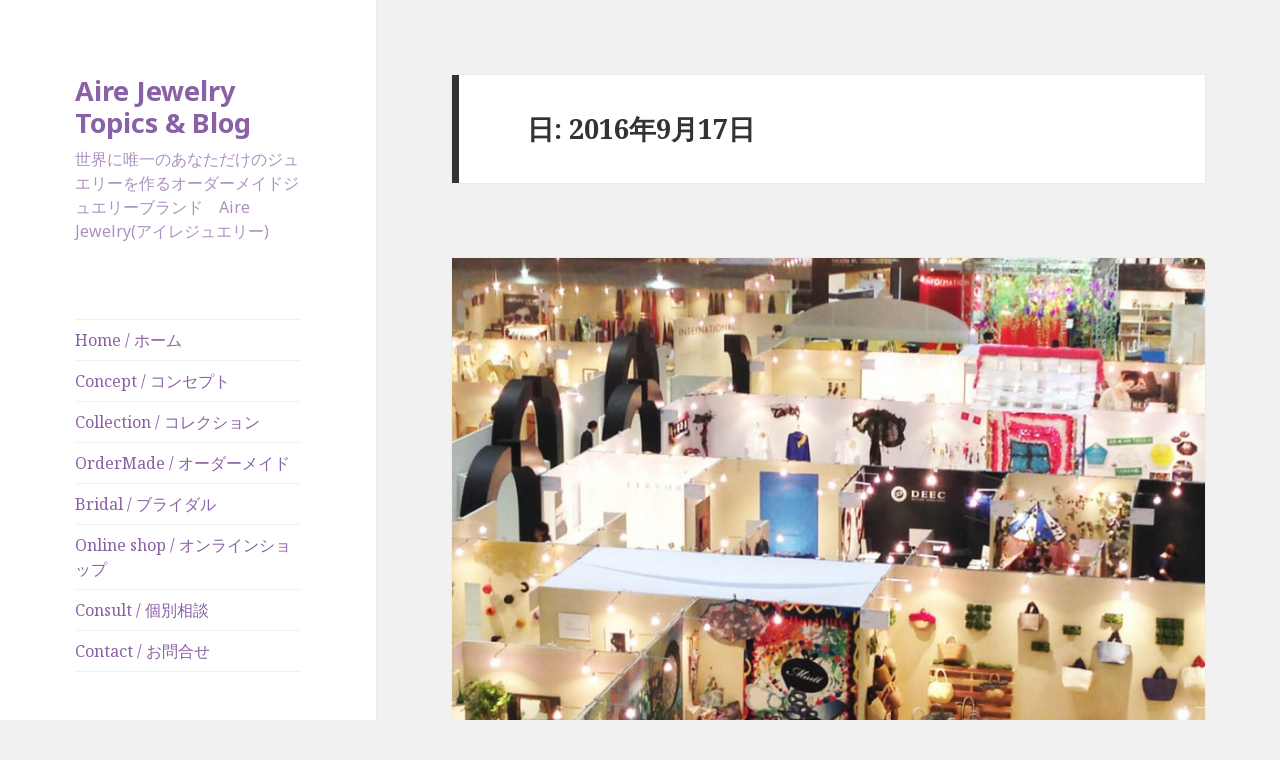

--- FILE ---
content_type: text/html; charset=UTF-8
request_url: https://aire-jewelry.com/topic/2016/09/17/
body_size: 10227
content:
<!DOCTYPE html>
<html lang="ja"
	itemscope 
	itemtype="http://schema.org/WebSite" 
	prefix="og: http://ogp.me/ns#"  class="no-js">
<head>
	<meta charset="UTF-8">
	<meta name="viewport" content="width=device-width">
	<link rel="profile" href="http://gmpg.org/xfn/11">
	<link rel="pingback" href="https://aire-jewelry.com/topic/xmlrpc.php">
	<!--[if lt IE 9]>
	<script src="https://aire-jewelry.com/topic/wp-content/themes/twentyfifteen/js/html5.js"></script>
	<![endif]-->
	<script>(function(html){html.className = html.className.replace(/\bno-js\b/,'js')})(document.documentElement);</script>
<title>2016年9月17日 | Aire Jewelry Topics &amp; Blog</title>

<!-- All in One SEO Pack 2.3.9.2 by Michael Torbert of Semper Fi Web Design[593,647] -->
<meta name="keywords" itemprop="keywords" content="rooms33" />
<meta name="robots" content="noindex,follow" />

<link rel="canonical" href="https://aire-jewelry.com/topic/2016/09/17/" />
<!-- /all in one seo pack -->
<link rel="alternate" type="application/rss+xml" title="Aire Jewelry Topics &amp; Blog &raquo; フィード" href="https://aire-jewelry.com/topic/feed/" />
<link rel="alternate" type="application/rss+xml" title="Aire Jewelry Topics &amp; Blog &raquo; コメントフィード" href="https://aire-jewelry.com/topic/comments/feed/" />
<!-- This site uses the Google Analytics by MonsterInsights plugin v6.2.8 - Using Analytics tracking - https://www.monsterinsights.com/ -->
<script type="text/javascript" data-cfasync="false">
		var disableStr = 'ga-disable-UA-70242177-1';

	/* Function to detect opted out users */
	function __gaTrackerIsOptedOut() {
		return document.cookie.indexOf(disableStr + '=true') > -1;
	}

	/* Disable tracking if the opt-out cookie exists. */
	if ( __gaTrackerIsOptedOut() ) {
		window[disableStr] = true;
	}

	/* Opt-out function */
	function __gaTrackerOptout() {
	  document.cookie = disableStr + '=true; expires=Thu, 31 Dec 2099 23:59:59 UTC; path=/';
	  window[disableStr] = true;
	}
		(function(i,s,o,g,r,a,m){i['GoogleAnalyticsObject']=r;i[r]=i[r]||function(){
		(i[r].q=i[r].q||[]).push(arguments)},i[r].l=1*new Date();a=s.createElement(o),
		m=s.getElementsByTagName(o)[0];a.async=1;a.src=g;m.parentNode.insertBefore(a,m)
	})(window,document,'script','//www.google-analytics.com/analytics.js','__gaTracker');

	__gaTracker('create', 'UA-70242177-1', 'auto');
	__gaTracker('set', 'forceSSL', true);
	__gaTracker('send','pageview');
</script>
<!-- / Google Analytics by MonsterInsights -->
		<script type="text/javascript">
			window._wpemojiSettings = {"baseUrl":"https:\/\/s.w.org\/images\/core\/emoji\/72x72\/","ext":".png","source":{"concatemoji":"https:\/\/aire-jewelry.com\/topic\/wp-includes\/js\/wp-emoji-release.min.js?ver=4.3.34"}};
			!function(e,n,t){var a;function o(e){var t=n.createElement("canvas"),a=t.getContext&&t.getContext("2d");return!(!a||!a.fillText)&&(a.textBaseline="top",a.font="600 32px Arial","flag"===e?(a.fillText(String.fromCharCode(55356,56812,55356,56807),0,0),3e3<t.toDataURL().length):(a.fillText(String.fromCharCode(55357,56835),0,0),0!==a.getImageData(16,16,1,1).data[0]))}function i(e){var t=n.createElement("script");t.src=e,t.type="text/javascript",n.getElementsByTagName("head")[0].appendChild(t)}t.supports={simple:o("simple"),flag:o("flag")},t.DOMReady=!1,t.readyCallback=function(){t.DOMReady=!0},t.supports.simple&&t.supports.flag||(a=function(){t.readyCallback()},n.addEventListener?(n.addEventListener("DOMContentLoaded",a,!1),e.addEventListener("load",a,!1)):(e.attachEvent("onload",a),n.attachEvent("onreadystatechange",function(){"complete"===n.readyState&&t.readyCallback()})),(a=t.source||{}).concatemoji?i(a.concatemoji):a.wpemoji&&a.twemoji&&(i(a.twemoji),i(a.wpemoji)))}(window,document,window._wpemojiSettings);
		</script>
		<style type="text/css">
img.wp-smiley,
img.emoji {
	display: inline !important;
	border: none !important;
	box-shadow: none !important;
	height: 1em !important;
	width: 1em !important;
	margin: 0 .07em !important;
	vertical-align: -0.1em !important;
	background: none !important;
	padding: 0 !important;
}
</style>
<link rel='stylesheet' id='twentyfifteen-fonts-css'  href='https://fonts.googleapis.com/css?family=Noto+Sans%3A400italic%2C700italic%2C400%2C700%7CNoto+Serif%3A400italic%2C700italic%2C400%2C700%7CInconsolata%3A400%2C700&#038;subset=latin%2Clatin-ext' type='text/css' media='all' />
<link rel='stylesheet' id='genericons-css'  href='https://aire-jewelry.com/topic/wp-content/themes/twentyfifteen/genericons/genericons.css?ver=3.2' type='text/css' media='all' />
<link rel='stylesheet' id='twentyfifteen-style-css'  href='https://aire-jewelry.com/topic/wp-content/themes/twentyfifteen/style.css?ver=4.3.34' type='text/css' media='all' />
<style id='twentyfifteen-style-inline-css' type='text/css'>

		/* Custom Sidebar Text Color */
		.site-title a,
		.site-description,
		.secondary-toggle:before {
			color: #8a61a6;
		}

		.site-title a:hover,
		.site-title a:focus {
			color: #8a61a6; /* Fallback for IE7 and IE8 */
			color: rgba( 138, 97, 166, 0.7);
		}

		.secondary-toggle {
			border-color: #8a61a6; /* Fallback for IE7 and IE8 */
			border-color: rgba( 138, 97, 166, 0.1);
		}

		.secondary-toggle:hover,
		.secondary-toggle:focus {
			border-color: #8a61a6; /* Fallback for IE7 and IE8 */
			border-color: rgba( 138, 97, 166, 0.3);
		}

		.site-title a {
			outline-color: #8a61a6; /* Fallback for IE7 and IE8 */
			outline-color: rgba( 138, 97, 166, 0.3);
		}

		@media screen and (min-width: 59.6875em) {
			.secondary a,
			.dropdown-toggle:after,
			.widget-title,
			.widget blockquote cite,
			.widget blockquote small {
				color: #8a61a6;
			}

			.widget button,
			.widget input[type="button"],
			.widget input[type="reset"],
			.widget input[type="submit"],
			.widget_calendar tbody a {
				background-color: #8a61a6;
			}

			.textwidget a {
				border-color: #8a61a6;
			}

			.secondary a:hover,
			.secondary a:focus,
			.main-navigation .menu-item-description,
			.widget,
			.widget blockquote,
			.widget .wp-caption-text,
			.widget .gallery-caption {
				color: rgba( 138, 97, 166, 0.7);
			}

			.widget button:hover,
			.widget button:focus,
			.widget input[type="button"]:hover,
			.widget input[type="button"]:focus,
			.widget input[type="reset"]:hover,
			.widget input[type="reset"]:focus,
			.widget input[type="submit"]:hover,
			.widget input[type="submit"]:focus,
			.widget_calendar tbody a:hover,
			.widget_calendar tbody a:focus {
				background-color: rgba( 138, 97, 166, 0.7);
			}

			.widget blockquote {
				border-color: rgba( 138, 97, 166, 0.7);
			}

			.main-navigation ul,
			.main-navigation li,
			.secondary-toggle,
			.widget input,
			.widget textarea,
			.widget table,
			.widget th,
			.widget td,
			.widget pre,
			.widget li,
			.widget_categories .children,
			.widget_nav_menu .sub-menu,
			.widget_pages .children,
			.widget abbr[title] {
				border-color: rgba( 138, 97, 166, 0.1);
			}

			.dropdown-toggle:hover,
			.dropdown-toggle:focus,
			.widget hr {
				background-color: rgba( 138, 97, 166, 0.1);
			}

			.widget input:focus,
			.widget textarea:focus {
				border-color: rgba( 138, 97, 166, 0.3);
			}

			.sidebar a:focus,
			.dropdown-toggle:focus {
				outline-color: rgba( 138, 97, 166, 0.3);
			}
		}
	
</style>
<!--[if lt IE 9]>
<link rel='stylesheet' id='twentyfifteen-ie-css'  href='https://aire-jewelry.com/topic/wp-content/themes/twentyfifteen/css/ie.css?ver=20141010' type='text/css' media='all' />
<![endif]-->
<!--[if lt IE 8]>
<link rel='stylesheet' id='twentyfifteen-ie7-css'  href='https://aire-jewelry.com/topic/wp-content/themes/twentyfifteen/css/ie7.css?ver=20141010' type='text/css' media='all' />
<![endif]-->
<script type='text/javascript' src='https://aire-jewelry.com/topic/wp-includes/js/jquery/jquery.js?ver=1.11.3'></script>
<script type='text/javascript' src='https://aire-jewelry.com/topic/wp-includes/js/jquery/jquery-migrate.min.js?ver=1.2.1'></script>
<link rel="EditURI" type="application/rsd+xml" title="RSD" href="https://aire-jewelry.com/topic/xmlrpc.php?rsd" />
<link rel="wlwmanifest" type="application/wlwmanifest+xml" href="https://aire-jewelry.com/topic/wp-includes/wlwmanifest.xml" /> 
<meta name="generator" content="WordPress 4.3.34" />
	<style type="text/css">.recentcomments a{display:inline !important;padding:0 !important;margin:0 !important;}</style>
<!-- BEGIN: WP Social Bookmarking Light -->
<script>(function(d, s, id) {
  var js, fjs = d.getElementsByTagName(s)[0];
  if (d.getElementById(id)) return;
  js = d.createElement(s); js.id = id;
  js.src = "//connect.facebook.net/ja_JP/sdk.js#xfbml=1&version=v2.7";
  fjs.parentNode.insertBefore(js, fjs);
}(document, 'script', 'facebook-jssdk'));</script>
<style type="text/css">
.wp_social_bookmarking_light{
    border: 0 !important;
    padding: 10px 0 20px 0 !important;
    margin: 0 !important;
}
.wp_social_bookmarking_light div{
    float: left !important;
    border: 0 !important;
    padding: 0 !important;
    margin: 0 5px 0px 0 !important;
    min-height: 30px !important;
    line-height: 18px !important;
    text-indent: 0 !important;
}
.wp_social_bookmarking_light img{
    border: 0 !important;
    padding: 0;
    margin: 0;
    vertical-align: top !important;
}
.wp_social_bookmarking_light_clear{
    clear: both !important;
}
#fb-root{
    display: none;
}
.wsbl_twitter{
    width: 100px;
}
.wsbl_facebook_like iframe{
    max-width: none !important;
}
.wsbl_pinterest a{
    border: 0px !important;
}</style>
<!-- END: WP Social Bookmarking Light -->
<link rel="icon" href="https://aire-jewelry.com/topic/wp-content/uploads/2017/05/cropped-Keyvisual_クロスサイズカットSQ0051-32x32.jpg" sizes="32x32" />
<link rel="icon" href="https://aire-jewelry.com/topic/wp-content/uploads/2017/05/cropped-Keyvisual_クロスサイズカットSQ0051-192x192.jpg" sizes="192x192" />
<link rel="apple-touch-icon-precomposed" href="https://aire-jewelry.com/topic/wp-content/uploads/2017/05/cropped-Keyvisual_クロスサイズカットSQ0051-180x180.jpg">
<meta name="msapplication-TileImage" content="https://aire-jewelry.com/topic/wp-content/uploads/2017/05/cropped-Keyvisual_クロスサイズカットSQ0051-270x270.jpg">
</head>

<body class="archive date">
<div id="page" class="hfeed site">
	<a class="skip-link screen-reader-text" href="#content">コンテンツへ移動</a>

	<div id="sidebar" class="sidebar">
		<header id="masthead" class="site-header" role="banner">
			<div class="site-branding">
										<p class="site-title"><a href="https://aire-jewelry.com/topic/" rel="home">Aire Jewelry Topics &amp; Blog</a></p>
											<p class="site-description">世界に唯一のあなただけのジュエリーを作るオーダーメイドジュエリーブランド　Aire Jewelry(アイレジュエリー)</p>
									<button class="secondary-toggle">﻿メニューとウィジェット</button>
			</div><!-- .site-branding -->
		</header><!-- .site-header -->

			<div id="secondary" class="secondary">

					<nav id="site-navigation" class="main-navigation" role="navigation">
				<div class="menu-%e3%83%8a%e3%83%93%e3%82%b2%e3%83%bc%e3%82%b7%e3%83%a7%e3%83%b3%e3%83%a1%e3%83%8b%e3%83%a5%e3%83%bc-container"><ul id="menu-%e3%83%8a%e3%83%93%e3%82%b2%e3%83%bc%e3%82%b7%e3%83%a7%e3%83%b3%e3%83%a1%e3%83%8b%e3%83%a5%e3%83%bc" class="nav-menu"><li id="menu-item-263" class="menu-item menu-item-type-custom menu-item-object-custom menu-item-263"><a href="https://aire-jewelry.com" onclick="__gaTracker('send', 'event', 'outbound-menu', 'https://aire-jewelry.com', 'Home / ホーム');" target="_blank">Home / ホーム</a></li>
<li id="menu-item-641" class="menu-item menu-item-type-custom menu-item-object-custom menu-item-641"><a href="https://aire-jewelry.com/Concept/index.html">Concept / コンセプト</a></li>
<li id="menu-item-642" class="menu-item menu-item-type-custom menu-item-object-custom menu-item-642"><a href="https://aire-jewelry.com/Collection/index.html">Collection / コレクション</a></li>
<li id="menu-item-647" class="menu-item menu-item-type-custom menu-item-object-custom menu-item-647"><a href="https://aire-jewelry.com/Order/index.html">OrderMade / オーダーメイド</a></li>
<li id="menu-item-648" class="menu-item menu-item-type-custom menu-item-object-custom menu-item-648"><a href="https://aire-jewelry.com/bridal/index.html">Bridal / ブライダル</a></li>
<li id="menu-item-649" class="menu-item menu-item-type-custom menu-item-object-custom menu-item-649"><a href="https://airejewelry.thebase.in">Online shop / オンラインショップ</a></li>
<li id="menu-item-650" class="menu-item menu-item-type-custom menu-item-object-custom menu-item-650"><a href="https://aire-jewelry.com/Order/consultant.html">Consult / 個別相談</a></li>
<li id="menu-item-672" class="menu-item menu-item-type-custom menu-item-object-custom menu-item-672"><a href="https://aire-jewelry.com/form/contact_form.html">Contact / お問合せ</a></li>
</ul></div>			</nav><!-- .main-navigation -->
		
		
					<div id="widget-area" class="widget-area" role="complementary">
				<aside id="calendar-2" class="widget widget_calendar"><div id="calendar_wrap"><table id="wp-calendar">
	<caption>2016年9月</caption>
	<thead>
	<tr>
		<th scope="col" title="月曜日">月</th>
		<th scope="col" title="火曜日">火</th>
		<th scope="col" title="水曜日">水</th>
		<th scope="col" title="木曜日">木</th>
		<th scope="col" title="金曜日">金</th>
		<th scope="col" title="土曜日">土</th>
		<th scope="col" title="日曜日">日</th>
	</tr>
	</thead>

	<tfoot>
	<tr>
		<td colspan="3" id="prev"><a href="https://aire-jewelry.com/topic/2016/08/">&laquo; 8月</a></td>
		<td class="pad">&nbsp;</td>
		<td colspan="3" id="next"><a href="https://aire-jewelry.com/topic/2016/10/">10月 &raquo;</a></td>
	</tr>
	</tfoot>

	<tbody>
	<tr>
		<td colspan="3" class="pad">&nbsp;</td><td>1</td><td>2</td><td>3</td><td>4</td>
	</tr>
	<tr>
		<td>5</td><td>6</td><td><a href="https://aire-jewelry.com/topic/2016/09/07/" title="シックなブラッククロスのロングペンダント">7</a></td><td>8</td><td>9</td><td>10</td><td>11</td>
	</tr>
	<tr>
		<td>12</td><td><a href="https://aire-jewelry.com/topic/2016/09/13/" title="Rooms33出展　episode5 搬入">13</a></td><td>14</td><td>15</td><td>16</td><td><a href="https://aire-jewelry.com/topic/2016/09/17/" title="rooms33出展 &#8211; episode6 初展示会を終えて">17</a></td><td>18</td>
	</tr>
	<tr>
		<td>19</td><td>20</td><td>21</td><td>22</td><td>23</td><td>24</td><td>25</td>
	</tr>
	<tr>
		<td>26</td><td>27</td><td>28</td><td>29</td><td>30</td>
		<td class="pad" colspan="2">&nbsp;</td>
	</tr>
	</tbody>
	</table></div></aside><aside id="search-2" class="widget widget_search"><form role="search" method="get" class="search-form" action="https://aire-jewelry.com/topic/">
				<label>
					<span class="screen-reader-text">検索:</span>
					<input type="search" class="search-field" placeholder="検索&hellip;" value="" name="s" title="検索:" />
				</label>
				<input type="submit" class="search-submit screen-reader-text" value="検索" />
			</form></aside>		<aside id="recent-posts-2" class="widget widget_recent_entries">		<h2 class="widget-title">最近の投稿</h2>		<ul>
					<li>
				<a href="https://aire-jewelry.com/topic/2025/09/26/popupnakame/">Aire Jewelry ポップアップショップ開催＠中目黒</a>
						</li>
					<li>
				<a href="https://aire-jewelry.com/topic/2025/05/14/salondeaire19/">Salon de Aire vol.19　展示販売会のご案内</a>
						</li>
					<li>
				<a href="https://aire-jewelry.com/topic/2024/11/14/salondeaire18/">Salon de Aire -vol.18-　展示販売会のご案内</a>
						</li>
					<li>
				<a href="https://aire-jewelry.com/topic/2024/09/24/alcazaronlineshop/">新コレクション　Alcázarコレクションのオンラインショップを開店</a>
						</li>
					<li>
				<a href="https://aire-jewelry.com/topic/2024/08/08/salon-de-aire-vol-17/">Salon de Aire -vol.17-　展示販売会のご案内</a>
						</li>
				</ul>
		</aside><aside id="recent-comments-2" class="widget widget_recent_comments"><h2 class="widget-title">最近のコメント</h2><ul id="recentcomments"><li class="recentcomments"><a href="https://aire-jewelry.com/topic/2021/08/22/stocklist/#comment-5">イニシャルペンダントトップ　常設取扱い開始</a> に <span class="comment-author-link"><a href='https://www.jewel-town.com/news/brand-news/stocklist/' rel='external nofollow' class='url'>イニシャルペンダント実店舗で取り扱い中！ | ジュエリーの総合情報サイト【Jewelry Town】</a></span> より</li><li class="recentcomments"><a href="https://aire-jewelry.com/topic/2017/07/06/collaboration-bracelet-2/#comment-3">有名占星術師の先生とのコラボ企画：開運ブレスレットを作りました。</a> に <span class="comment-author-link"><a href='http://www.jewel-town.com/buy/kaiunbracelet/' rel='external nofollow' class='url'>占いとジュエリーが合体！！開運ブレスレットを作りました!</a></span> より</li></ul></aside><aside id="archives-2" class="widget widget_archive"><h2 class="widget-title">アーカイブ</h2>		<ul>
	<li><a href='https://aire-jewelry.com/topic/2025/09/'>2025年9月</a></li>
	<li><a href='https://aire-jewelry.com/topic/2025/05/'>2025年5月</a></li>
	<li><a href='https://aire-jewelry.com/topic/2024/11/'>2024年11月</a></li>
	<li><a href='https://aire-jewelry.com/topic/2024/09/'>2024年9月</a></li>
	<li><a href='https://aire-jewelry.com/topic/2024/08/'>2024年8月</a></li>
	<li><a href='https://aire-jewelry.com/topic/2024/05/'>2024年5月</a></li>
	<li><a href='https://aire-jewelry.com/topic/2024/03/'>2024年3月</a></li>
	<li><a href='https://aire-jewelry.com/topic/2023/11/'>2023年11月</a></li>
	<li><a href='https://aire-jewelry.com/topic/2023/09/'>2023年9月</a></li>
	<li><a href='https://aire-jewelry.com/topic/2023/08/'>2023年8月</a></li>
	<li><a href='https://aire-jewelry.com/topic/2023/06/'>2023年6月</a></li>
	<li><a href='https://aire-jewelry.com/topic/2023/04/'>2023年4月</a></li>
	<li><a href='https://aire-jewelry.com/topic/2023/02/'>2023年2月</a></li>
	<li><a href='https://aire-jewelry.com/topic/2023/01/'>2023年1月</a></li>
	<li><a href='https://aire-jewelry.com/topic/2022/11/'>2022年11月</a></li>
	<li><a href='https://aire-jewelry.com/topic/2022/08/'>2022年8月</a></li>
	<li><a href='https://aire-jewelry.com/topic/2022/05/'>2022年5月</a></li>
	<li><a href='https://aire-jewelry.com/topic/2021/12/'>2021年12月</a></li>
	<li><a href='https://aire-jewelry.com/topic/2021/09/'>2021年9月</a></li>
	<li><a href='https://aire-jewelry.com/topic/2021/08/'>2021年8月</a></li>
	<li><a href='https://aire-jewelry.com/topic/2021/07/'>2021年7月</a></li>
	<li><a href='https://aire-jewelry.com/topic/2021/05/'>2021年5月</a></li>
	<li><a href='https://aire-jewelry.com/topic/2021/03/'>2021年3月</a></li>
	<li><a href='https://aire-jewelry.com/topic/2020/10/'>2020年10月</a></li>
	<li><a href='https://aire-jewelry.com/topic/2020/06/'>2020年6月</a></li>
	<li><a href='https://aire-jewelry.com/topic/2020/05/'>2020年5月</a></li>
	<li><a href='https://aire-jewelry.com/topic/2020/04/'>2020年4月</a></li>
	<li><a href='https://aire-jewelry.com/topic/2020/03/'>2020年3月</a></li>
	<li><a href='https://aire-jewelry.com/topic/2020/01/'>2020年1月</a></li>
	<li><a href='https://aire-jewelry.com/topic/2019/12/'>2019年12月</a></li>
	<li><a href='https://aire-jewelry.com/topic/2019/11/'>2019年11月</a></li>
	<li><a href='https://aire-jewelry.com/topic/2019/10/'>2019年10月</a></li>
	<li><a href='https://aire-jewelry.com/topic/2019/08/'>2019年8月</a></li>
	<li><a href='https://aire-jewelry.com/topic/2019/05/'>2019年5月</a></li>
	<li><a href='https://aire-jewelry.com/topic/2019/04/'>2019年4月</a></li>
	<li><a href='https://aire-jewelry.com/topic/2019/02/'>2019年2月</a></li>
	<li><a href='https://aire-jewelry.com/topic/2019/01/'>2019年1月</a></li>
	<li><a href='https://aire-jewelry.com/topic/2018/11/'>2018年11月</a></li>
	<li><a href='https://aire-jewelry.com/topic/2018/10/'>2018年10月</a></li>
	<li><a href='https://aire-jewelry.com/topic/2018/09/'>2018年9月</a></li>
	<li><a href='https://aire-jewelry.com/topic/2018/08/'>2018年8月</a></li>
	<li><a href='https://aire-jewelry.com/topic/2018/06/'>2018年6月</a></li>
	<li><a href='https://aire-jewelry.com/topic/2018/05/'>2018年5月</a></li>
	<li><a href='https://aire-jewelry.com/topic/2018/04/'>2018年4月</a></li>
	<li><a href='https://aire-jewelry.com/topic/2018/03/'>2018年3月</a></li>
	<li><a href='https://aire-jewelry.com/topic/2018/02/'>2018年2月</a></li>
	<li><a href='https://aire-jewelry.com/topic/2018/01/'>2018年1月</a></li>
	<li><a href='https://aire-jewelry.com/topic/2017/12/'>2017年12月</a></li>
	<li><a href='https://aire-jewelry.com/topic/2017/11/'>2017年11月</a></li>
	<li><a href='https://aire-jewelry.com/topic/2017/10/'>2017年10月</a></li>
	<li><a href='https://aire-jewelry.com/topic/2017/09/'>2017年9月</a></li>
	<li><a href='https://aire-jewelry.com/topic/2017/08/'>2017年8月</a></li>
	<li><a href='https://aire-jewelry.com/topic/2017/07/'>2017年7月</a></li>
	<li><a href='https://aire-jewelry.com/topic/2017/06/'>2017年6月</a></li>
	<li><a href='https://aire-jewelry.com/topic/2017/05/'>2017年5月</a></li>
	<li><a href='https://aire-jewelry.com/topic/2017/04/'>2017年4月</a></li>
	<li><a href='https://aire-jewelry.com/topic/2017/03/'>2017年3月</a></li>
	<li><a href='https://aire-jewelry.com/topic/2017/02/'>2017年2月</a></li>
	<li><a href='https://aire-jewelry.com/topic/2017/01/'>2017年1月</a></li>
	<li><a href='https://aire-jewelry.com/topic/2016/12/'>2016年12月</a></li>
	<li><a href='https://aire-jewelry.com/topic/2016/11/'>2016年11月</a></li>
	<li><a href='https://aire-jewelry.com/topic/2016/10/'>2016年10月</a></li>
	<li><a href='https://aire-jewelry.com/topic/2016/09/'>2016年9月</a></li>
	<li><a href='https://aire-jewelry.com/topic/2016/08/'>2016年8月</a></li>
	<li><a href='https://aire-jewelry.com/topic/2016/07/'>2016年7月</a></li>
	<li><a href='https://aire-jewelry.com/topic/2016/06/'>2016年6月</a></li>
	<li><a href='https://aire-jewelry.com/topic/2016/05/'>2016年5月</a></li>
	<li><a href='https://aire-jewelry.com/topic/2016/04/'>2016年4月</a></li>
	<li><a href='https://aire-jewelry.com/topic/2016/03/'>2016年3月</a></li>
	<li><a href='https://aire-jewelry.com/topic/2016/02/'>2016年2月</a></li>
	<li><a href='https://aire-jewelry.com/topic/2016/01/'>2016年1月</a></li>
	<li><a href='https://aire-jewelry.com/topic/2015/12/'>2015年12月</a></li>
	<li><a href='https://aire-jewelry.com/topic/2015/11/'>2015年11月</a></li>
		</ul>
</aside><aside id="categories-2" class="widget widget_categories"><h2 class="widget-title">カテゴリー</h2>		<ul>
	<li class="cat-item cat-item-3"><a href="https://aire-jewelry.com/topic/category/announce/" >お知らせ</a>
</li>
	<li class="cat-item cat-item-8"><a href="https://aire-jewelry.com/topic/category/others/" >その他</a>
</li>
	<li class="cat-item cat-item-7"><a href="https://aire-jewelry.com/topic/category/event/" >イベント</a>
</li>
	<li class="cat-item cat-item-1"><a href="https://aire-jewelry.com/topic/category/jewelry/" >ジュエリー</a>
</li>
	<li class="cat-item cat-item-30"><a href="https://aire-jewelry.com/topic/category/%e3%83%aa%e3%83%95%e3%82%a9%e3%83%bc%e3%83%a0/" >リフォーム</a>
</li>
	<li class="cat-item cat-item-44"><a href="https://aire-jewelry.com/topic/category/event/%e6%9c%9f%e9%96%93%e9%99%90%e5%ae%9a%e3%82%b9%e3%83%88%e3%82%a2/" >期間限定ストア</a>
</li>
	<li class="cat-item cat-item-39"><a href="https://aire-jewelry.com/topic/category/%e7%b5%90%e5%a9%9a%e6%8c%87%e8%bc%aa/" >結婚指輪</a>
</li>
		</ul>
</aside><aside id="rss-2" class="widget widget_rss"><h2 class="widget-title"><a class='rsswidget' href='http://aire-jewelry.com/topic/feed/'><img style='border:0' width='14' height='14' src='https://aire-jewelry.com/topic/wp-includes/images/rss.png' alt='RSS' /></a> <a class='rsswidget' href='https://aire-jewelry.com/topic'>Aire Jewelry Topics &amp; Blog</a></h2><ul><li><a class='rsswidget' href='https://aire-jewelry.com/topic/2025/09/26/popupnakame/'>Aire Jewelry ポップアップショップ開催＠中目黒</a></li><li><a class='rsswidget' href='https://aire-jewelry.com/topic/2025/05/14/salondeaire19/'>Salon de Aire vol.19　展示販売会のご案内</a></li><li><a class='rsswidget' href='https://aire-jewelry.com/topic/2024/11/14/salondeaire18/'>Salon de Aire -vol.18-　展示販売会のご案内</a></li></ul></aside>			</div><!-- .widget-area -->
		
	</div><!-- .secondary -->

	</div><!-- .sidebar -->

	<div id="content" class="site-content">

	<section id="primary" class="content-area">
		<main id="main" class="site-main" role="main">

		
			<header class="page-header">
				<h1 class="page-title">日: 2016年9月17日</h1>			</header><!-- .page-header -->

			
<article id="post-467" class="post-467 post type-post status-publish format-standard has-post-thumbnail hentry category-event tag-rooms33">
	
	<a class="post-thumbnail" href="https://aire-jewelry.com/topic/2016/09/17/rooms33_episode6/" aria-hidden="true">
		<img width="825" height="510" src="https://aire-jewelry.com/topic/wp-content/uploads/2016/09/風景IMG_1567-825x510.jpg" class="attachment-post-thumbnail wp-post-image" alt="rooms33出展 &#8211; episode6 初展示会を終えて" />	</a>

	
	<header class="entry-header">
		<h2 class="entry-title"><a href="https://aire-jewelry.com/topic/2016/09/17/rooms33_episode6/" rel="bookmark">rooms33出展 &#8211; episode6 初展示会を終えて</a></h2>	</header><!-- .entry-header -->

	<div class="entry-content">
		<div class='wp_social_bookmarking_light'><div class="wsbl_facebook_like"><div id="fb-root"></div><fb:like href="https://aire-jewelry.com/topic/2016/09/17/rooms33_episode6/" layout="button_count" action="like" width="100" share="true" show_faces="false" ></fb:like></div><div class="wsbl_twitter"><a href="https://twitter.com/share" class="twitter-share-button" data-url="https://aire-jewelry.com/topic/2016/09/17/rooms33_episode6/" data-text="rooms33出展 &#8211; episode6 初展示会を終えて" data-lang="ja">Tweet</a></div><div class="wsbl_hatena_button"><a href="http://b.hatena.ne.jp/entry/https://aire-jewelry.com/topic/2016/09/17/rooms33_episode6/" class="hatena-bookmark-button" data-hatena-bookmark-title="rooms33出展 &#8211; episode6 初展示会を終えて" data-hatena-bookmark-layout="standard" title="このエントリーをはてなブックマークに追加"> <img src="//b.hatena.ne.jp/images/entry-button/button-only@2x.png" alt="このエントリーをはてなブックマークに追加" width="20" height="20" style="border: none;" /></a><script type="text/javascript" src="//b.hatena.ne.jp/js/bookmark_button.js" charset="utf-8" async="async"></script></div><div class="wsbl_google_plus_one"><g:plusone size="medium" annotation="bubble" href="https://aire-jewelry.com/topic/2016/09/17/rooms33_episode6/" ></g:plusone></div><div class="wsbl_line"><a href='http://line.me/R/msg/text/?rooms33%E5%87%BA%E5%B1%95%20%26%238211%3B%20episode6%20%E5%88%9D%E5%B1%95%E7%A4%BA%E4%BC%9A%E3%82%92%E7%B5%82%E3%81%88%E3%81%A6%0D%0Ahttps%3A%2F%2Faire-jewelry.com%2Ftopic%2F2016%2F09%2F17%2Frooms33_episode6%2F' title='LINEで送る' rel=nofollow class='wp_social_bookmarking_light_a' ><img src='https://aire-jewelry.com/topic/wp-content/plugins/wp-social-bookmarking-light/images/line88x20.png' alt='LINEで送る' title='LINEで送る' width='88' height='20' class='wp_social_bookmarking_light_img' /></a></div></div><br class='wp_social_bookmarking_light_clear' /><p><span style="font-size: 12pt;">3日間の初展示会を無事終えることができました、ご来場していただいた皆様、お手伝いをしてくださった方々、また色々相談にのってくださった皆様　本当にありがとうございました。</span></p>
<p><span style="font-size: 12pt;">今年は何処かの展示会にアイレジュエリー単独での出展をしてみようっと年初に目標に掲げ、秋の展示会シーズンで単に一番初めに募集が始まるから、“オーディション通らなかったら次の展示会があるし“っという程度の認識で応募したら、期せずして合格してしまい、こんな大きな展示会に出展することが叶いました。</span></p>
<p><span style="font-size: 12pt;">展示会の説明会で事務局の方に、ちゃんと審査しているのでオーディション通った方の商品やブランドコンセプトについては何の心配もしていません！　だから空間装飾を頑張ってくださいね。っといわれ、友人、知人ではない第三者、しかもファッションのプロに自分の作品を認めてもらえたようでちょっと嬉しかったです。</span></p>
<p><span style="font-size: 12pt;">でも、わざわざ”頑張ってください！”っと念をおされた空間装飾はやっぱり大変でした。</span></p>
<p><span style="font-size: 12pt;">3日間会場で接客の合間に、自分のブースや他のブランドのブースを俯瞰で見ながら今回これ以外の方法、アイディアがあったのだろうか？っと自問していました。</span></p>
<p><span style="font-size: 12pt;">３つの違う雰囲気のコレクションを一緒に収めようと思うと、やっぱり今回のような色彩とシーンで分けるような演出にするしかなかったように思います。　少なくとも今の私にはこれ以上のアイディアは出なかった。。。。</span></p>
<p><span style="font-size: 12pt;"><a href="http://aire-jewelry.com/topic/wp-content/uploads/2016/09/all_rooms_IMG_1519.jpg"><img class="alignnone size-medium wp-image-468" src="http://aire-jewelry.com/topic/wp-content/uploads/2016/09/all_rooms_IMG_1519-300x167.jpg" alt="all_rooms_img_1519" width="300" height="167" /></a>   <a href="http://aire-jewelry.com/topic/wp-content/uploads/2016/09/IMG_1582.jpg"><br />
<img class="wp-image-469 alignleft" src="http://aire-jewelry.com/topic/wp-content/uploads/2016/09/blueIMG_1587-225x300.jpg" alt="blueimg_1587" width="201" height="268" /></a> <img class="wp-image-470 alignleft" src="http://aire-jewelry.com/topic/wp-content/uploads/2016/09/IMG_1582-300x300.jpg" alt="img_1582" width="194" height="194" /></span><br />
<span style="font-size: 12pt;"> <a href="http://aire-jewelry.com/topic/wp-content/uploads/2016/09/rooms_brownIMG_1601.jpg"><img class="wp-image-471 alignright" src="http://aire-jewelry.com/topic/wp-content/uploads/2016/09/rooms_brownIMG_1601-300x194.jpg" alt="rooms_brownimg_1601" width="244" height="158" /></a></span></p>
<p>&nbsp;</p>
<p>&nbsp;</p>
<p>&nbsp;</p>
<p><span style="font-size: 12pt;">お立ち寄りいただいたセレクトショップ方にもアドバイスいただいたのですが、今回はこのコレクションにフォーカスするといったように1つのコレクションで展示した方がもっと目を引くと思うと。。。　確かに。。。</span></p>
<p><span style="font-size: 12pt;">それをするには、もうすこし各コレクションの商品数を増やさなくては。。。。</span></p>
<p><span style="font-size: 12pt;">いろんな意味でとても貴重な体験でした。　今回踏み出した一歩がこの先振り返った時に大きな一歩だったと思えるように前に進んでいきたいと思います。</span></p>
<p>皆様、今後ともよろしくお願いいたします。</p>
<p><span style="font-size: 12pt;">アイレジュエリー公式サイト： <a href="http://aire-jewelry.com">http://aire-jewelry.com</a></span></p>
<p><a href="https://facebook.com/airejewelry.topic">Facebook</a>, <a href="https://instagram.com/airejewelry">Instagram</a>への“いいね！”もよろしくお願いします。</p>
<div class='wp_social_bookmarking_light'><div class="wsbl_facebook_like"><div id="fb-root"></div><fb:like href="https://aire-jewelry.com/topic/2016/09/17/rooms33_episode6/" layout="button_count" action="like" width="100" share="true" show_faces="false" ></fb:like></div><div class="wsbl_twitter"><a href="https://twitter.com/share" class="twitter-share-button" data-url="https://aire-jewelry.com/topic/2016/09/17/rooms33_episode6/" data-text="rooms33出展 &#8211; episode6 初展示会を終えて" data-lang="ja">Tweet</a></div><div class="wsbl_hatena_button"><a href="http://b.hatena.ne.jp/entry/https://aire-jewelry.com/topic/2016/09/17/rooms33_episode6/" class="hatena-bookmark-button" data-hatena-bookmark-title="rooms33出展 &#8211; episode6 初展示会を終えて" data-hatena-bookmark-layout="standard" title="このエントリーをはてなブックマークに追加"> <img src="//b.hatena.ne.jp/images/entry-button/button-only@2x.png" alt="このエントリーをはてなブックマークに追加" width="20" height="20" style="border: none;" /></a><script type="text/javascript" src="//b.hatena.ne.jp/js/bookmark_button.js" charset="utf-8" async="async"></script></div><div class="wsbl_google_plus_one"><g:plusone size="medium" annotation="bubble" href="https://aire-jewelry.com/topic/2016/09/17/rooms33_episode6/" ></g:plusone></div><div class="wsbl_line"><a href='http://line.me/R/msg/text/?rooms33%E5%87%BA%E5%B1%95%20%26%238211%3B%20episode6%20%E5%88%9D%E5%B1%95%E7%A4%BA%E4%BC%9A%E3%82%92%E7%B5%82%E3%81%88%E3%81%A6%0D%0Ahttps%3A%2F%2Faire-jewelry.com%2Ftopic%2F2016%2F09%2F17%2Frooms33_episode6%2F' title='LINEで送る' rel=nofollow class='wp_social_bookmarking_light_a' ><img src='https://aire-jewelry.com/topic/wp-content/plugins/wp-social-bookmarking-light/images/line88x20.png' alt='LINEで送る' title='LINEで送る' width='88' height='20' class='wp_social_bookmarking_light_img' /></a></div></div><br class='wp_social_bookmarking_light_clear' />	</div><!-- .entry-content -->

	
	<footer class="entry-footer">
		<span class="posted-on"><span class="screen-reader-text">投稿日: </span><a href="https://aire-jewelry.com/topic/2016/09/17/rooms33_episode6/" rel="bookmark"><time class="entry-date published" datetime="2016-09-17T14:23:53+00:00">2016年9月17日</time><time class="updated" datetime="2016-11-01T14:04:21+00:00">2016年11月1日</time></a></span><span class="cat-links"><span class="screen-reader-text">カテゴリー </span><a href="https://aire-jewelry.com/topic/category/event/" rel="category tag">イベント</a></span><span class="tags-links"><span class="screen-reader-text">タグ </span><a href="https://aire-jewelry.com/topic/tag/rooms33/" rel="tag">Rooms33</a></span>			</footer><!-- .entry-footer -->

</article><!-- #post-## -->

		</main><!-- .site-main -->
	</section><!-- .content-area -->


	</div><!-- .site-content -->

	<footer id="colophon" class="site-footer" role="contentinfo">
		<div class="site-info">
						<a href="https://ja.wordpress.org/">Proudly powered by WordPress</a>
		</div><!-- .site-info -->
	</footer><!-- .site-footer -->

</div><!-- .site -->

<!-- BEGIN: WP Social Bookmarking Light -->
<script>!function(d,s,id){var js,fjs=d.getElementsByTagName(s)[0],p=/^http:/.test(d.location)?'http':'https';if(!d.getElementById(id)){js=d.createElement(s);js.id=id;js.src=p+'://platform.twitter.com/widgets.js';fjs.parentNode.insertBefore(js,fjs);}}(document, 'script', 'twitter-wjs');</script>
<script src="https://apis.google.com/js/platform.js" async defer>{lang: "ja"}</script>
<!-- END: WP Social Bookmarking Light -->
<script type='text/javascript' src='https://aire-jewelry.com/topic/wp-content/themes/twentyfifteen/js/skip-link-focus-fix.js?ver=20141010'></script>
<script type='text/javascript'>
/* <![CDATA[ */
var screenReaderText = {"expand":"<span class=\"screen-reader-text\">\u30b5\u30d6\u30e1\u30cb\u30e5\u30fc\u3092\u5c55\u958b<\/span>","collapse":"<span class=\"screen-reader-text\">\u30b5\u30d6\u30e1\u30cb\u30e5\u30fc\u3092\u9589\u3058\u308b<\/span>"};
/* ]]> */
</script>
<script type='text/javascript' src='https://aire-jewelry.com/topic/wp-content/themes/twentyfifteen/js/functions.js?ver=20150330'></script>

</body>
</html>


--- FILE ---
content_type: text/html; charset=utf-8
request_url: https://accounts.google.com/o/oauth2/postmessageRelay?parent=https%3A%2F%2Faire-jewelry.com&jsh=m%3B%2F_%2Fscs%2Fabc-static%2F_%2Fjs%2Fk%3Dgapi.lb.en.2kN9-TZiXrM.O%2Fd%3D1%2Frs%3DAHpOoo_B4hu0FeWRuWHfxnZ3V0WubwN7Qw%2Fm%3D__features__
body_size: 162
content:
<!DOCTYPE html><html><head><title></title><meta http-equiv="content-type" content="text/html; charset=utf-8"><meta http-equiv="X-UA-Compatible" content="IE=edge"><meta name="viewport" content="width=device-width, initial-scale=1, minimum-scale=1, maximum-scale=1, user-scalable=0"><script src='https://ssl.gstatic.com/accounts/o/2580342461-postmessagerelay.js' nonce="zOkw0m9d8T1yWgMqZaRn9w"></script></head><body><script type="text/javascript" src="https://apis.google.com/js/rpc:shindig_random.js?onload=init" nonce="zOkw0m9d8T1yWgMqZaRn9w"></script></body></html>

--- FILE ---
content_type: text/plain
request_url: https://www.google-analytics.com/j/collect?v=1&_v=j102&a=1972469462&t=pageview&_s=1&dl=https%3A%2F%2Faire-jewelry.com%2Ftopic%2F2016%2F09%2F17%2F&ul=en-us%40posix&dt=2016%E5%B9%B49%E6%9C%8817%E6%97%A5%20%7C%20Aire%20Jewelry%20Topics%20%26%20Blog&sr=1280x720&vp=1280x720&_u=YEBAAUABCAAAACAAI~&jid=1578395551&gjid=1814057102&cid=1926948148.1769815642&tid=UA-70242177-1&_gid=1816126255.1769815642&_r=1&_slc=1&z=1034474585
body_size: -450
content:
2,cG-33C5BZB8ZN